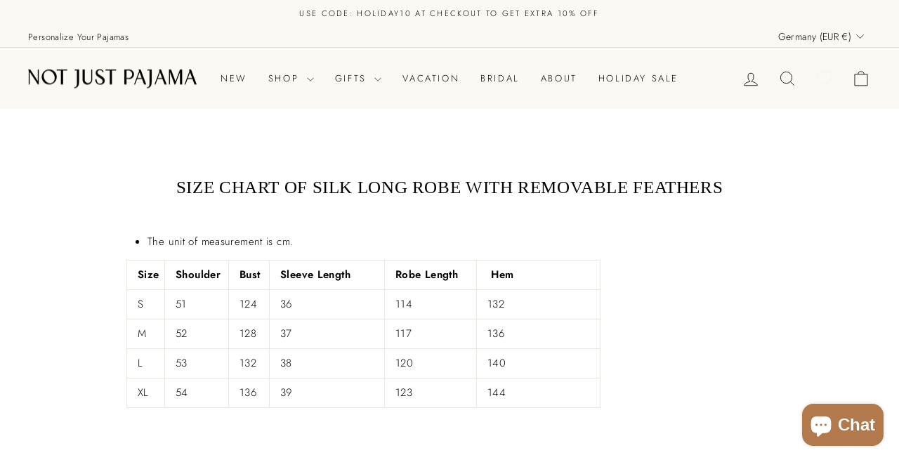

--- FILE ---
content_type: text/css
request_url: https://www.notjustpajama.com/cdn/shop/t/29/assets/explorer_theme.css?v=104331151831773750481763026079
body_size: -486
content:
.hero__link .banner_btn_text{border:var(--button-border-width) solid var(--colorHeroText)}.th_wlc_product_count{background-color:transparent!important;border:2px solid transparent!important;border-radius:0%!important;display:block!important;width:0px!important;height:8px!important;top:4px!important;right:10px!important;padding:0!important;font-size:14px!important}img{max-width:100%;height:auto}.grid-product__content .product-custom-tags{margin:10px 0;position:absolute;top:5px;right:5px;z-index:1}.grid-product__content .product-custom-tags .product_itme__tags{background:#eee;font-size:12px;padding:2px 12px;border-radius:4px;font-weight:600}@media only screen and (max-width: 959px){.th_wlc_product_count{background-color:transparent!important;border:2px solid transparent!important;border-radius:0%!important;display:block!important;width:0px!important;height:8px!important;top:8px!important;right:4px!important;padding:0!important;font-size:12px}}@media only screen and (max-width: 768px){.th_wlc_product_count{background-color:transparent!important;border:2px solid transparent!important;border-radius:0%!important;display:block!important;width:0px!important;height:8px!important;top:8px!important;right:4px!important;padding:0!important;font-size:12px}.grid-product__content .product-custom-tags .product_itme__tags{background:#eee;font-size:12px;padding:2px 10px;border-radius:4px;font-weight:600}}
/*# sourceMappingURL=/cdn/shop/t/29/assets/explorer_theme.css.map?v=104331151831773750481763026079 */
